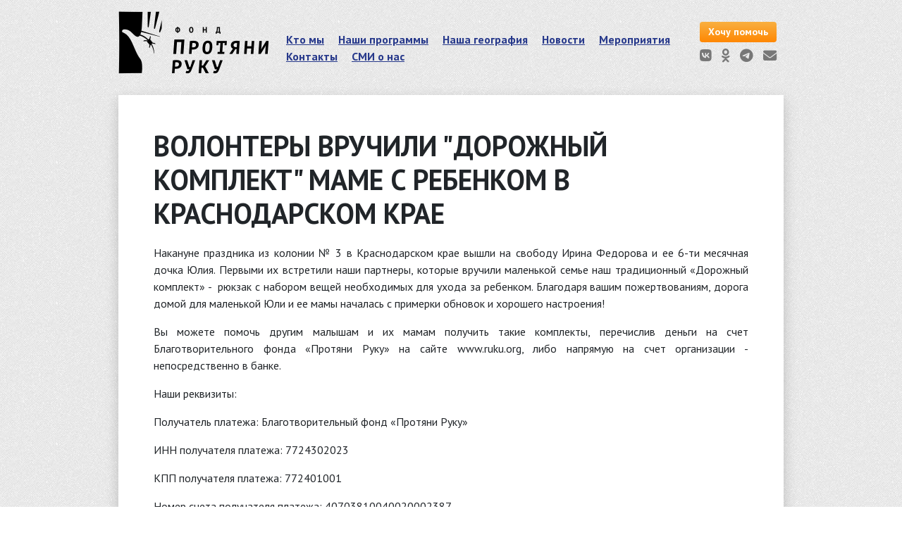

--- FILE ---
content_type: text/html; charset=UTF-8
request_url: https://ruku.org/news/25
body_size: 5915
content:
<!DOCTYPE html>
<html lang="ru">
	<head>
		<!-- Yandex.Metrika counter -->
		<script type="text/javascript" >
		   (function(m,e,t,r,i,k,a){m[i]=m[i]||function(){(m[i].a=m[i].a||[]).push(arguments)};
		   m[i].l=1*new Date();k=e.createElement(t),a=e.getElementsByTagName(t)[0],k.async=1,k.src=r,a.parentNode.insertBefore(k,a)})
		   (window, document, "script", "https://mc.yandex.ru/metrika/tag.js", "ym");

		   ym(89161402, "init", {
		        clickmap:true,
		        trackLinks:true,
		        accurateTrackBounce:true,
		        webvisor:true
		   });
		</script>
		<noscript><div><img src="https://mc.yandex.ru/watch/89161402" style="position:absolute; left:-9999px;" alt="" /></div></noscript>
		<!-- /Yandex.Metrika counter -->

		<meta charset="utf-8">
		<meta name="viewport" content="width=device-width, initial-scale=1, shrink-to-fit=no">

		<link rel="stylesheet" href="https://stackpath.bootstrapcdn.com/bootstrap/4.1.1/css/bootstrap.min.css" integrity="sha384-WskhaSGFgHYWDcbwN70/dfYBj47jz9qbsMId/iRN3ewGhXQFZCSftd1LZCfmhktB" crossorigin="anonymous">
				<script src="https://kit.fontawesome.com/5a6fccf0a3.js" crossorigin="anonymous"></script>

				<link href="https://fonts.googleapis.com/css?family=PT+Sans:400,700" rel="stylesheet">

				<link rel="icon" href="/favicon.ico">

		<style>
			a {
				color:#27398b;
			}
			a:hover {
				color:#16214f;
			}

			body {
				background-image: url(/assets/images/bg.png);
				font-family: 'PT Sans', sans-serif;
			}

			.navbar {
				max-width: 944px;
				margin:1rem auto 1rem auto;
				padding-top:0;
				padding-bottom:0;
			}

			.navbar-brand {
				padding-top:0;
				padding-bottom:0;
			}

			.navbar-toggler-icon {
				background-image: url("data:image/svg+xml;charset=utf8,<svg viewBox='0 0 30 30' xmlns='http://www.w3.org/2000/svg'><path stroke='rgba(0, 0, 0, 0.5)' stroke-width='2' stroke-linecap='round' stroke-miterlimit='10' d='M4 7h22M4 15h22M4 23h22'/></svg>");
			}

			.navbar-form div { white-space: nowrap; }
			.navbar-nav { display: block; margin-top:15px; }
			.navbar-nav .nav-item { display: inline-block; margin:0; }
			.navbar-nav .nav-link { padding:0 10px 0 0; font-weight:bold; color: #27398b; text-decoration: underline; font-size: 16px; }
			.navbar-nav .nav-link:hover { color:#16214f; }
			.navbar-nav .nav-item.active .nav-link { color:#16214f; text-decoration:none; }

			a.button {
				color: #fff;
				background-color: #f9b041;
				border-color: #f9b041;
				border: 0;
				font-weight: bold;
				font-size: 14px;
				padding: 4px 12px;
				display: inline-block;
				text-align: center;
				text-decoration: none;
				background: #f9b041;
				background: url([data-uri]…EiIGhlaWdodD0iMSIgZmlsbD0idXJsKCNncmFkLXVjZ2ctZ2VuZXJhdGVkKSIgLz4KPC9zdmc+);
				background: -moz-linear-gradient(top, #f9b041 0, #ff8702 100%);
				background: -webkit-gradient(linear, left top, left bottom, color-stop(0, #f9b041), color-stop(100%, #ff8702));
				background: -webkit-linear-gradient(top, #f9b041 0, #ff8702 100%);
				background: -o-linear-gradient(top, #f9b041 0, #ff8702 100%);
				background: -ms-linear-gradient(top, #f9b041 0, #ff8702 100%);
				background: linear-gradient(to bottom, #f9b041 0, #ff8702 100%);
				filter: progid:DXImageTransform.Microsoft.gradient(startColorstr='#f9b041', endColorstr='#ff8702', GradientType=0);
				border-radius: 4px;
			}

			main.container {
				padding: 0;
			}

			main.container .unit {
				padding: 30px 15px;
				background-color: #ffffff;
			}

			footer.container {
				padding: 15px 15px 30px 15px;
				font-size: 14px;
				color: #808080;
			}

			h1 {
				font-weight: bold; text-transform: uppercase; margin: 0 0 .5em 0;
			}

			h2 {
				margin:2rem 0 1rem;
			}

			h2:first-child {
				margin-top:1rem;
			}

			h4 .subtitle {
				color: gray;
				font-size: 16px;
				display: block;
				margin-top: .3rem;
			}

			.social i {
				color: #777;
				margin-right: 10px;
				font-size: 120%;
			}

			.social i:hover {
				color:#27398b;
			}

			@media (min-width: 576px) {
				.container {
					max-width: 944px;
				}
			}

			@media (max-width: 767px) {
				/* Small and md only */
				.navbar {
					padding-left: 20px;
					padding-right: 20px;
				}

				.line {
					padding: 15px 20px;
					border-top: 1px solid silver;
				}

				main.container .unit {
					margin-left: 5px;
					margin-right: 5px;
					width: auto;
					border-radius: 15px;
				}

				footer.container {
					padding: 30px 20px!important;
				}
			}

			@media (min-width: 768px) {

				/* All but small */

				.navbar {
					margin-bottom: 30px;
					padding: 0;
				}

				main.container .unit {
					-webkit-box-shadow: 0 7px 18px 0 rgba(0,0,0,0.19);
					box-shadow: 0 7px 18px 0 rgba(0,0,0,0.19);
					padding: 3rem 50px 3rem 50px;
				}

				.navbar-form {
					margin:0 0 0 2rem;
				}

				.navbar-nav {
					display: block;
					margin-top:15px;
				}

				.container {
					max-width: 944px;
				}

				footer.container {
					padding: 30px 0;
				}
			}

			@media  all and (max-width: 944px) {
				footer.container {
					padding: 30px 15px;
				}
			}

			dl dt {
				font-size: 1.5rem;
			}
			dl dt a {
				text-decoration:underline;
			}


			.nav-pills .nav-link.active, .show>.nav-pills .nav-link { background-color: #ff8702; }

			h1 .subtitle {
				display: block;
				font-size: 60%;
				margin-top: .2rem;
				color: #aaa;
				font-weight: normal;
			}

			h1 .circle {
				border: 3px solid #27398b;
				float: right;
				display: block;
				padding: 1rem;
				border-radius: 50%;
				top: -1rem;
				position: relative;
			}
			h1 .circle:hover {
				border-color: #16214f;
			}

			@media (min-width: 1200px) {
				.container {
					max-width: 944px;
				}
			}
		</style>

		    <style>
        acticle p img {
            width: 100%!important;
            height: auto!important;
        }
    </style>

					<meta property="og:image" content="https://ruku.org/assets/images/og_image.png">
		
					<meta property="og:title" content="Волонтеры вручили "Дорожный комплект" маме с ребенком в Краснодарском крае">
		
					<meta property="og:description" content="Благотворительный фонд «Протяни Руку» занимается оказанием гуманитарной помощи заключенным и домам ребенка при женских колониях.">
			<meta name="description" content="">
		
				

		<title>
							Волонтеры вручили "Дорожный комплект" маме с ребенком в Краснодарском крае |
						Благотворительный фонд «Протяни руку»
		</title>

	</head>
	<body>
		<nav class="navbar navbar-expand-md">
			<a class="navbar-brand" href="/"><img src="/assets/images/logo.png" alt="Фонд «Протяни руку»"></a>
			<button class="navbar-toggler" type="button" data-toggle="collapse" data-target="#navbar-menu" aria-controls="navbar-menu" aria-expanded="false" aria-label="Показать меню"><span class="navbar-toggler-icon"></span></button>
			<div class="collapse navbar-collapse" id="navbar-menu">
				<ul class="navbar-nav mr-auto">
					<li class="nav-item "><a class="nav-link" href="/about">Кто мы</a></li>
					<li class="nav-item "><a class="nav-link" href="/programs">Наши программы</a></li>
					<li class="nav-item "><a class="nav-link" href="/map">Наша география</a></li>
					<li class="nav-item "><a class="nav-link" href="/news">Новости</a></li>
					<li class="nav-item "><a class="nav-link" href="/events">Мероприятия</a></li>

					<li class="nav-item "><a class="nav-link" href="/contacts">Контакты</a></li>


					<li class="nav-item "><a class="nav-link" href="/smionas">СМИ о нас</a></li>
					
					<hr class="d-md-none">
					<li class="nav-item d-md-none"><a href="https://www.facebook.com/protyanyruku"><i class="fa fa-facebook-official fa-2x" aria-hidden="true" style="color:#777; margin-right:10px; font-size:150%;"></i></a></li>
					<li class="nav-item d-md-none"><a href="https://vk.com/protyanirukuorg"><i class="fa fa-vk fa-2x" aria-hidden="true" style="color:#777; margin-right:10px; font-size:150%;"></i></a></li>
					<li class="nav-item d-md-none"><a href="https://ok.ru/group/54716914073618"><i class="fa fa-odnoklassniki fa-2x" aria-hidden="true" style="color:#777; margin-right:10px; font-size:150%;"></i></a></li>
				</ul>
			</div>
			<div class="navbar-form d-none d-md-block">
								<div style="margin:1px 0 8px"><a href="/pay" class="button">Хочу помочь</a></div>
				<div class="social">
														<a href="https://vk.com/protyanirukuorg"><i class="fa fa-vk" aria-hidden="true"></i></a>
										<a href="https://ok.ru/group/54716914073618"><i class="fa fa-odnoklassniki" aria-hidden="true"></i></a>
					<a href="https://t.me/rukuorg"><i class="fab fa-telegram" aria-hidden="true"></i></a>
					<a href="https://rukuorg.unisender.cc/"><i class="fa-solid fa-envelope" aria-hidden="true"></i></a>
				</div>
			</div>
		</nav>
		<div class="container line d-md-none">
			<div class="row align-items-center">
				<!-- 4 mobile -->
								<div class="col-5" style="text-align:right">
					<a href="/pay" class="button" style="font-size:1rem; width:auto; padding: 6px 12px; margin-left:.5em; border-radius:8px;">Хочу помочь</a>
				</div>
			</div>
		</div>
		<main role="main" class="container">
			    <div class="unit">
        <h1>Волонтеры вручили "Дорожный комплект" маме с ребенком в Краснодарском крае</h1>
        <acticle><p style="text-align: justify;">Накануне праздника из колонии № 3 в Краснодарском крае вышли на свободу Ирина Федорова и ее 6-ти месячная дочка Юлия. Первыми их встретили наши партнеры, которые вручили маленькой семье наш традиционный &laquo;Дорожный комплект&raquo; -&nbsp; рюкзак с набором вещей необходимых для ухода за ребенком. Благодаря вашим пожертвованиям, дорога домой для маленькой Юли и ее мамы началась с примерки обновок и хорошего настроения!</p>

<p style="text-align: justify;">Вы можете помочь другим малышам и их мамам получить такие комплекты, перечислив деньги на счет Благотворительного фонда &laquo;Протяни Руку&raquo; на сайте www.ruku.org, либо напрямую на счет организации - непосредственно в банке.</p>

<p style="text-align: justify;">Наши реквизиты:</p>

<p style="text-align: justify;">Получатель платежа: Благотворительный фонд &laquo;Протяни Руку&raquo;</p>

<p style="text-align: justify;">ИНН получателя платежа: 7724302023</p>

<p style="text-align: justify;">КПП получателя платежа: 772401001</p>

<p style="text-align: justify;">Номер счета получателя платежа: 40703810040020002387</p>

<p style="text-align: justify;">Банк получателя: ОАО Сбербанк России г. Москва</p>

<p style="text-align: justify;">БИК: 044525225</p>

<p style="text-align: justify;">Номер счета банка получателя платежа: 30101810400000000225</p>

<p style="text-align: justify;">Назначение платежа: Благотворительное пожертвование на программу &laquo;Дорожный комплект для освободившейся мамы&raquo;</p>

<p style="text-align: justify;">Пожалуйста, в назначении платежа укажите, что это &laquo;благотворительное пожертвование&raquo; на программу или на уставную деятельность Фонда. Если в документе не будет слов &laquo;благотворительное пожертвование&raquo;, то Фонд обязан будет выплатить государству налог на прибыль из тех денег, что вы перечислили.</p>

<p style="text-align: justify;">Если у вас остались какие-то вопросы, свяжитесь с нами, мы постараемся помочь: тел.: +7 968-460-15-90, эл. почта: lisitsyn@ruku.org</p>
</acticle>
        <div class="text-center">
            <div class="ya-share2" data-services="vkontakte,facebook,odnoklassniki" data-counter=""></div>
        </div>
    </div>
		</main>
		<footer class="container">
						<table>
				<tr>
					<td>
						<div style="margin:10px 0">
							Россия, г. Москва, ул. Дубининская, 57, стр. 6, 115054<br>
							<a href="mailto:info@ruku.org">info@ruku.org</a>, +7 (964) 714-81-12
						</div>
					</td>
					<td>
						<div style="margin:10px 0; padding-left: 50px">
							<a href="https://rukuorg.unisender.cc/">Подписка на новостную рассылку БФ «Протяни Руку»</a>
						</div>
					</td>
				</tr>
			</table>
		</footer>

		<script src="https://code.jquery.com/jquery-3.3.1.min.js" integrity="sha256-FgpCb/KJQlLNfOu91ta32o/NMZxltwRo8QtmkMRdAu8=" crossorigin="anonymous"></script>
		<script src="https://cdnjs.cloudflare.com/ajax/libs/popper.js/1.14.3/umd/popper.min.js" integrity="sha384-ZMP7rVo3mIykV+2+9J3UJ46jBk0WLaUAdn689aCwoqbBJiSnjAK/l8WvCWPIPm49" crossorigin="anonymous"></script>
		<script src="https://stackpath.bootstrapcdn.com/bootstrap/4.1.1/js/bootstrap.min.js" integrity="sha384-smHYKdLADwkXOn1EmN1qk/HfnUcbVRZyYmZ4qpPea6sjB/pTJ0euyQp0Mk8ck+5T" crossorigin="anonymous"></script>

		<script>
			/*!
			 * IE10 viewport hack for Surface/desktop Windows 8 bug
			 * Copyright 2014-2017 The Bootstrap Authors
			 * Copyright 2014-2017 Twitter, Inc.
			 * Licensed under MIT (https://github.com/twbs/bootstrap/blob/master/LICENSE)
			 */
			// See the Getting Started docs for more information:
			// https://getbootstrap.com/getting-started/#support-ie10-width
			(function () {
				'use strict';
				if (navigator.userAgent.match(/IEMobile\/10\.0/)) {
					var msViewportStyle = document.createElement('style');
					msViewportStyle.appendChild(document.createTextNode('@-ms-viewport{width:auto!important}'));
					document.head.appendChild(msViewportStyle);
				}
			}())
		</script>

		    <script type="text/javascript" src="//yastatic.net/es5-shims/0.0.2/es5-shims.min.js" charset="utf-8"></script>
    <script type="text/javascript" src="//yastatic.net/share2/share.js" charset="utf-8"></script>
	</body>
</html>
